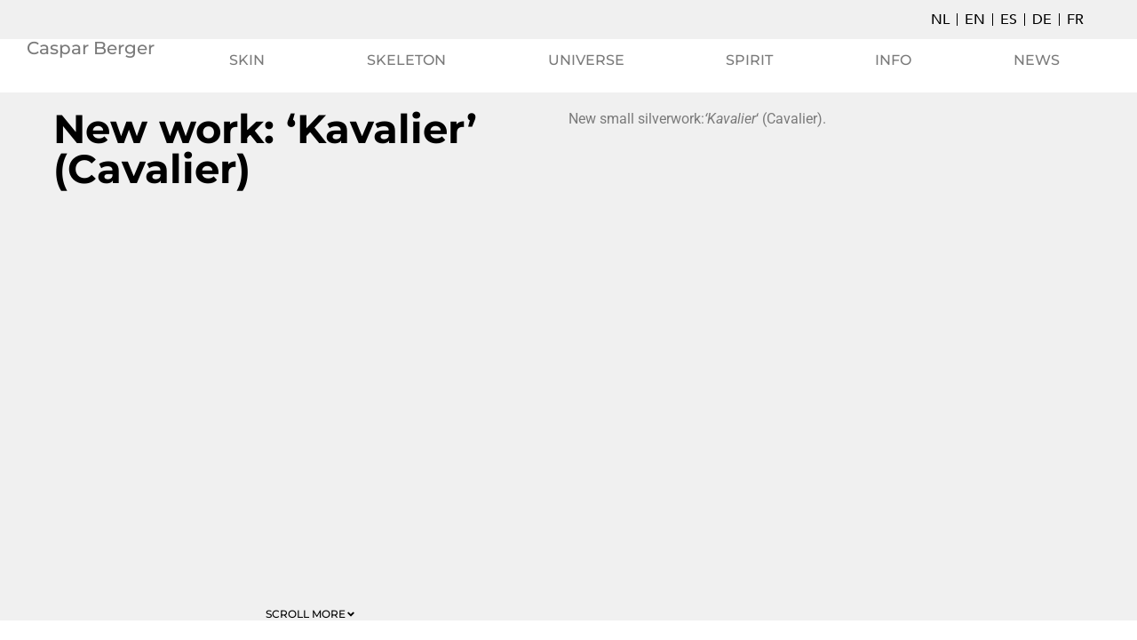

--- FILE ---
content_type: text/html; charset=UTF-8
request_url: https://casparberger.com/en/geen-onderdeel-van-een-categorie/new-work-kavalier-cavalier/
body_size: 13871
content:
<!doctype html>
<html lang="en-US" prefix="og: https://ogp.me/ns#">
<head>
	<meta name="google-site-verification" content="V803uRpTctc54Gh4ku-tuZUm4_PXc-gqczRO3TbRKAQ" />
	<meta charset="UTF-8">
	<meta name="viewport" content="width=device-width, initial-scale=1">
	<link rel="profile" href="https://gmpg.org/xfn/11">
	<link rel="alternate" hreflang="en" href="https://casparberger.com/en/geen-onderdeel-van-een-categorie/new-work-kavalier-cavalier/" />

<!-- Search Engine Optimization by Rank Math - https://rankmath.com/ -->
<title>New work: &#039;Kavalier&#039; (Cavalier) - Caspar Berger</title>
<meta name="description" content="New small silverwork:&#039;Kavalier&#039; (Cavalier)."/>
<meta name="robots" content="follow, index, max-snippet:-1, max-video-preview:-1, max-image-preview:large"/>
<link rel="canonical" href="https://casparberger.com/en/geen-onderdeel-van-een-categorie/new-work-kavalier-cavalier/" />
<meta property="og:locale" content="en_US" />
<meta property="og:type" content="article" />
<meta property="og:title" content="New work: &#039;Kavalier&#039; (Cavalier) - Caspar Berger" />
<meta property="og:description" content="New small silverwork:&#039;Kavalier&#039; (Cavalier)." />
<meta property="og:url" content="https://casparberger.com/en/geen-onderdeel-van-een-categorie/new-work-kavalier-cavalier/" />
<meta property="og:site_name" content="Caspar Berger" />
<meta property="article:section" content="Geen onderdeel van een categorie" />
<meta property="og:updated_time" content="2024-03-08T19:08:46+01:00" />
<meta property="article:published_time" content="2011-12-21T18:37:37+01:00" />
<meta property="article:modified_time" content="2024-03-08T19:08:46+01:00" />
<meta name="twitter:card" content="summary_large_image" />
<meta name="twitter:title" content="New work: &#039;Kavalier&#039; (Cavalier) - Caspar Berger" />
<meta name="twitter:description" content="New small silverwork:&#039;Kavalier&#039; (Cavalier)." />
<meta name="twitter:label1" content="Written by" />
<meta name="twitter:data1" content="Annick" />
<meta name="twitter:label2" content="Time to read" />
<meta name="twitter:data2" content="Less than a minute" />
<script type="application/ld+json" class="rank-math-schema">{"@context":"https://schema.org","@graph":[{"@type":["Person","Organization"],"@id":"https://casparberger.com/en/#person/","name":"Caspar Berger"},{"@type":"WebSite","@id":"https://casparberger.com/en/#website/","url":"https://casparberger.com/en/","name":"Caspar Berger","publisher":{"@id":"https://casparberger.com/en/#person/"},"inLanguage":"en-US"},{"@type":"BreadcrumbList","@id":"https://casparberger.com/en/geen-onderdeel-van-een-categorie/new-work-kavalier-cavalier/#breadcrumb","itemListElement":[{"@type":"ListItem","position":"1","item":{"@id":"https://casparberger.com/en/","name":"Home"}},{"@type":"ListItem","position":"2","item":{"@id":"https://casparberger.com/en/geen-onderdeel-van-een-categorie/new-work-kavalier-cavalier/","name":"New work: &#8216;Kavalier&#8217; (Cavalier)"}}]},{"@type":"WebPage","@id":"https://casparberger.com/en/geen-onderdeel-van-een-categorie/new-work-kavalier-cavalier/#webpage","url":"https://casparberger.com/en/geen-onderdeel-van-een-categorie/new-work-kavalier-cavalier/","name":"New work: &#039;Kavalier&#039; (Cavalier) - Caspar Berger","datePublished":"2011-12-21T18:37:37+01:00","dateModified":"2024-03-08T19:08:46+01:00","isPartOf":{"@id":"https://casparberger.com/en/#website/"},"inLanguage":"en-US","breadcrumb":{"@id":"https://casparberger.com/en/geen-onderdeel-van-een-categorie/new-work-kavalier-cavalier/#breadcrumb"}},{"@type":"Person","@id":"https://casparberger.com/en/author/annick/","name":"Annick","url":"https://casparberger.com/en/author/annick/","image":{"@type":"ImageObject","@id":"https://secure.gravatar.com/avatar/bd0f7c9760354358bce7f609a80a063e?s=96&amp;d=mm&amp;r=g","url":"https://secure.gravatar.com/avatar/bd0f7c9760354358bce7f609a80a063e?s=96&amp;d=mm&amp;r=g","caption":"Annick","inLanguage":"en-US"}},{"@type":"BlogPosting","headline":"New work: &#039;Kavalier&#039; (Cavalier) - Caspar Berger","datePublished":"2011-12-21T18:37:37+01:00","dateModified":"2024-03-08T19:08:46+01:00","author":{"@id":"https://casparberger.com/en/author/annick/","name":"Annick"},"publisher":{"@id":"https://casparberger.com/en/#person/"},"description":"New small silverwork:&#039;Kavalier&#039; (Cavalier).","name":"New work: &#039;Kavalier&#039; (Cavalier) - Caspar Berger","@id":"https://casparberger.com/en/geen-onderdeel-van-een-categorie/new-work-kavalier-cavalier/#richSnippet","isPartOf":{"@id":"https://casparberger.com/en/geen-onderdeel-van-een-categorie/new-work-kavalier-cavalier/#webpage"},"inLanguage":"en-US","mainEntityOfPage":{"@id":"https://casparberger.com/en/geen-onderdeel-van-een-categorie/new-work-kavalier-cavalier/#webpage"}}]}</script>
<!-- /Rank Math WordPress SEO plugin -->

<link rel="alternate" type="application/rss+xml" title="Caspar Berger &raquo; Feed" href="https://casparberger.com/en/feed/" />
<link rel="alternate" type="application/rss+xml" title="Caspar Berger &raquo; Comments Feed" href="https://casparberger.com/en/comments/feed/" />
<link rel="alternate" type="application/rss+xml" title="Caspar Berger &raquo; New work: &#8216;Kavalier&#8217; (Cavalier) Comments Feed" href="https://casparberger.com/en/geen-onderdeel-van-een-categorie/new-work-kavalier-cavalier/feed/" />
<script>
window._wpemojiSettings = {"baseUrl":"https:\/\/s.w.org\/images\/core\/emoji\/15.0.3\/72x72\/","ext":".png","svgUrl":"https:\/\/s.w.org\/images\/core\/emoji\/15.0.3\/svg\/","svgExt":".svg","source":{"concatemoji":"https:\/\/casparberger.com\/wp-includes\/js\/wp-emoji-release.min.js?ver=6.5.7"}};
/*! This file is auto-generated */
!function(i,n){var o,s,e;function c(e){try{var t={supportTests:e,timestamp:(new Date).valueOf()};sessionStorage.setItem(o,JSON.stringify(t))}catch(e){}}function p(e,t,n){e.clearRect(0,0,e.canvas.width,e.canvas.height),e.fillText(t,0,0);var t=new Uint32Array(e.getImageData(0,0,e.canvas.width,e.canvas.height).data),r=(e.clearRect(0,0,e.canvas.width,e.canvas.height),e.fillText(n,0,0),new Uint32Array(e.getImageData(0,0,e.canvas.width,e.canvas.height).data));return t.every(function(e,t){return e===r[t]})}function u(e,t,n){switch(t){case"flag":return n(e,"\ud83c\udff3\ufe0f\u200d\u26a7\ufe0f","\ud83c\udff3\ufe0f\u200b\u26a7\ufe0f")?!1:!n(e,"\ud83c\uddfa\ud83c\uddf3","\ud83c\uddfa\u200b\ud83c\uddf3")&&!n(e,"\ud83c\udff4\udb40\udc67\udb40\udc62\udb40\udc65\udb40\udc6e\udb40\udc67\udb40\udc7f","\ud83c\udff4\u200b\udb40\udc67\u200b\udb40\udc62\u200b\udb40\udc65\u200b\udb40\udc6e\u200b\udb40\udc67\u200b\udb40\udc7f");case"emoji":return!n(e,"\ud83d\udc26\u200d\u2b1b","\ud83d\udc26\u200b\u2b1b")}return!1}function f(e,t,n){var r="undefined"!=typeof WorkerGlobalScope&&self instanceof WorkerGlobalScope?new OffscreenCanvas(300,150):i.createElement("canvas"),a=r.getContext("2d",{willReadFrequently:!0}),o=(a.textBaseline="top",a.font="600 32px Arial",{});return e.forEach(function(e){o[e]=t(a,e,n)}),o}function t(e){var t=i.createElement("script");t.src=e,t.defer=!0,i.head.appendChild(t)}"undefined"!=typeof Promise&&(o="wpEmojiSettingsSupports",s=["flag","emoji"],n.supports={everything:!0,everythingExceptFlag:!0},e=new Promise(function(e){i.addEventListener("DOMContentLoaded",e,{once:!0})}),new Promise(function(t){var n=function(){try{var e=JSON.parse(sessionStorage.getItem(o));if("object"==typeof e&&"number"==typeof e.timestamp&&(new Date).valueOf()<e.timestamp+604800&&"object"==typeof e.supportTests)return e.supportTests}catch(e){}return null}();if(!n){if("undefined"!=typeof Worker&&"undefined"!=typeof OffscreenCanvas&&"undefined"!=typeof URL&&URL.createObjectURL&&"undefined"!=typeof Blob)try{var e="postMessage("+f.toString()+"("+[JSON.stringify(s),u.toString(),p.toString()].join(",")+"));",r=new Blob([e],{type:"text/javascript"}),a=new Worker(URL.createObjectURL(r),{name:"wpTestEmojiSupports"});return void(a.onmessage=function(e){c(n=e.data),a.terminate(),t(n)})}catch(e){}c(n=f(s,u,p))}t(n)}).then(function(e){for(var t in e)n.supports[t]=e[t],n.supports.everything=n.supports.everything&&n.supports[t],"flag"!==t&&(n.supports.everythingExceptFlag=n.supports.everythingExceptFlag&&n.supports[t]);n.supports.everythingExceptFlag=n.supports.everythingExceptFlag&&!n.supports.flag,n.DOMReady=!1,n.readyCallback=function(){n.DOMReady=!0}}).then(function(){return e}).then(function(){var e;n.supports.everything||(n.readyCallback(),(e=n.source||{}).concatemoji?t(e.concatemoji):e.wpemoji&&e.twemoji&&(t(e.twemoji),t(e.wpemoji)))}))}((window,document),window._wpemojiSettings);
</script>

<style id='wp-emoji-styles-inline-css'>

	img.wp-smiley, img.emoji {
		display: inline !important;
		border: none !important;
		box-shadow: none !important;
		height: 1em !important;
		width: 1em !important;
		margin: 0 0.07em !important;
		vertical-align: -0.1em !important;
		background: none !important;
		padding: 0 !important;
	}
</style>
<link rel='stylesheet' id='wp-block-library-css' href='https://casparberger.com/wp-includes/css/dist/block-library/style.min.css?ver=6.5.7' media='all' />
<style id='classic-theme-styles-inline-css'>
/*! This file is auto-generated */
.wp-block-button__link{color:#fff;background-color:#32373c;border-radius:9999px;box-shadow:none;text-decoration:none;padding:calc(.667em + 2px) calc(1.333em + 2px);font-size:1.125em}.wp-block-file__button{background:#32373c;color:#fff;text-decoration:none}
</style>
<style id='global-styles-inline-css'>
body{--wp--preset--color--black: #000000;--wp--preset--color--cyan-bluish-gray: #abb8c3;--wp--preset--color--white: #ffffff;--wp--preset--color--pale-pink: #f78da7;--wp--preset--color--vivid-red: #cf2e2e;--wp--preset--color--luminous-vivid-orange: #ff6900;--wp--preset--color--luminous-vivid-amber: #fcb900;--wp--preset--color--light-green-cyan: #7bdcb5;--wp--preset--color--vivid-green-cyan: #00d084;--wp--preset--color--pale-cyan-blue: #8ed1fc;--wp--preset--color--vivid-cyan-blue: #0693e3;--wp--preset--color--vivid-purple: #9b51e0;--wp--preset--gradient--vivid-cyan-blue-to-vivid-purple: linear-gradient(135deg,rgba(6,147,227,1) 0%,rgb(155,81,224) 100%);--wp--preset--gradient--light-green-cyan-to-vivid-green-cyan: linear-gradient(135deg,rgb(122,220,180) 0%,rgb(0,208,130) 100%);--wp--preset--gradient--luminous-vivid-amber-to-luminous-vivid-orange: linear-gradient(135deg,rgba(252,185,0,1) 0%,rgba(255,105,0,1) 100%);--wp--preset--gradient--luminous-vivid-orange-to-vivid-red: linear-gradient(135deg,rgba(255,105,0,1) 0%,rgb(207,46,46) 100%);--wp--preset--gradient--very-light-gray-to-cyan-bluish-gray: linear-gradient(135deg,rgb(238,238,238) 0%,rgb(169,184,195) 100%);--wp--preset--gradient--cool-to-warm-spectrum: linear-gradient(135deg,rgb(74,234,220) 0%,rgb(151,120,209) 20%,rgb(207,42,186) 40%,rgb(238,44,130) 60%,rgb(251,105,98) 80%,rgb(254,248,76) 100%);--wp--preset--gradient--blush-light-purple: linear-gradient(135deg,rgb(255,206,236) 0%,rgb(152,150,240) 100%);--wp--preset--gradient--blush-bordeaux: linear-gradient(135deg,rgb(254,205,165) 0%,rgb(254,45,45) 50%,rgb(107,0,62) 100%);--wp--preset--gradient--luminous-dusk: linear-gradient(135deg,rgb(255,203,112) 0%,rgb(199,81,192) 50%,rgb(65,88,208) 100%);--wp--preset--gradient--pale-ocean: linear-gradient(135deg,rgb(255,245,203) 0%,rgb(182,227,212) 50%,rgb(51,167,181) 100%);--wp--preset--gradient--electric-grass: linear-gradient(135deg,rgb(202,248,128) 0%,rgb(113,206,126) 100%);--wp--preset--gradient--midnight: linear-gradient(135deg,rgb(2,3,129) 0%,rgb(40,116,252) 100%);--wp--preset--font-size--small: 13px;--wp--preset--font-size--medium: 20px;--wp--preset--font-size--large: 36px;--wp--preset--font-size--x-large: 42px;--wp--preset--spacing--20: 0.44rem;--wp--preset--spacing--30: 0.67rem;--wp--preset--spacing--40: 1rem;--wp--preset--spacing--50: 1.5rem;--wp--preset--spacing--60: 2.25rem;--wp--preset--spacing--70: 3.38rem;--wp--preset--spacing--80: 5.06rem;--wp--preset--shadow--natural: 6px 6px 9px rgba(0, 0, 0, 0.2);--wp--preset--shadow--deep: 12px 12px 50px rgba(0, 0, 0, 0.4);--wp--preset--shadow--sharp: 6px 6px 0px rgba(0, 0, 0, 0.2);--wp--preset--shadow--outlined: 6px 6px 0px -3px rgba(255, 255, 255, 1), 6px 6px rgba(0, 0, 0, 1);--wp--preset--shadow--crisp: 6px 6px 0px rgba(0, 0, 0, 1);}:where(.is-layout-flex){gap: 0.5em;}:where(.is-layout-grid){gap: 0.5em;}body .is-layout-flex{display: flex;}body .is-layout-flex{flex-wrap: wrap;align-items: center;}body .is-layout-flex > *{margin: 0;}body .is-layout-grid{display: grid;}body .is-layout-grid > *{margin: 0;}:where(.wp-block-columns.is-layout-flex){gap: 2em;}:where(.wp-block-columns.is-layout-grid){gap: 2em;}:where(.wp-block-post-template.is-layout-flex){gap: 1.25em;}:where(.wp-block-post-template.is-layout-grid){gap: 1.25em;}.has-black-color{color: var(--wp--preset--color--black) !important;}.has-cyan-bluish-gray-color{color: var(--wp--preset--color--cyan-bluish-gray) !important;}.has-white-color{color: var(--wp--preset--color--white) !important;}.has-pale-pink-color{color: var(--wp--preset--color--pale-pink) !important;}.has-vivid-red-color{color: var(--wp--preset--color--vivid-red) !important;}.has-luminous-vivid-orange-color{color: var(--wp--preset--color--luminous-vivid-orange) !important;}.has-luminous-vivid-amber-color{color: var(--wp--preset--color--luminous-vivid-amber) !important;}.has-light-green-cyan-color{color: var(--wp--preset--color--light-green-cyan) !important;}.has-vivid-green-cyan-color{color: var(--wp--preset--color--vivid-green-cyan) !important;}.has-pale-cyan-blue-color{color: var(--wp--preset--color--pale-cyan-blue) !important;}.has-vivid-cyan-blue-color{color: var(--wp--preset--color--vivid-cyan-blue) !important;}.has-vivid-purple-color{color: var(--wp--preset--color--vivid-purple) !important;}.has-black-background-color{background-color: var(--wp--preset--color--black) !important;}.has-cyan-bluish-gray-background-color{background-color: var(--wp--preset--color--cyan-bluish-gray) !important;}.has-white-background-color{background-color: var(--wp--preset--color--white) !important;}.has-pale-pink-background-color{background-color: var(--wp--preset--color--pale-pink) !important;}.has-vivid-red-background-color{background-color: var(--wp--preset--color--vivid-red) !important;}.has-luminous-vivid-orange-background-color{background-color: var(--wp--preset--color--luminous-vivid-orange) !important;}.has-luminous-vivid-amber-background-color{background-color: var(--wp--preset--color--luminous-vivid-amber) !important;}.has-light-green-cyan-background-color{background-color: var(--wp--preset--color--light-green-cyan) !important;}.has-vivid-green-cyan-background-color{background-color: var(--wp--preset--color--vivid-green-cyan) !important;}.has-pale-cyan-blue-background-color{background-color: var(--wp--preset--color--pale-cyan-blue) !important;}.has-vivid-cyan-blue-background-color{background-color: var(--wp--preset--color--vivid-cyan-blue) !important;}.has-vivid-purple-background-color{background-color: var(--wp--preset--color--vivid-purple) !important;}.has-black-border-color{border-color: var(--wp--preset--color--black) !important;}.has-cyan-bluish-gray-border-color{border-color: var(--wp--preset--color--cyan-bluish-gray) !important;}.has-white-border-color{border-color: var(--wp--preset--color--white) !important;}.has-pale-pink-border-color{border-color: var(--wp--preset--color--pale-pink) !important;}.has-vivid-red-border-color{border-color: var(--wp--preset--color--vivid-red) !important;}.has-luminous-vivid-orange-border-color{border-color: var(--wp--preset--color--luminous-vivid-orange) !important;}.has-luminous-vivid-amber-border-color{border-color: var(--wp--preset--color--luminous-vivid-amber) !important;}.has-light-green-cyan-border-color{border-color: var(--wp--preset--color--light-green-cyan) !important;}.has-vivid-green-cyan-border-color{border-color: var(--wp--preset--color--vivid-green-cyan) !important;}.has-pale-cyan-blue-border-color{border-color: var(--wp--preset--color--pale-cyan-blue) !important;}.has-vivid-cyan-blue-border-color{border-color: var(--wp--preset--color--vivid-cyan-blue) !important;}.has-vivid-purple-border-color{border-color: var(--wp--preset--color--vivid-purple) !important;}.has-vivid-cyan-blue-to-vivid-purple-gradient-background{background: var(--wp--preset--gradient--vivid-cyan-blue-to-vivid-purple) !important;}.has-light-green-cyan-to-vivid-green-cyan-gradient-background{background: var(--wp--preset--gradient--light-green-cyan-to-vivid-green-cyan) !important;}.has-luminous-vivid-amber-to-luminous-vivid-orange-gradient-background{background: var(--wp--preset--gradient--luminous-vivid-amber-to-luminous-vivid-orange) !important;}.has-luminous-vivid-orange-to-vivid-red-gradient-background{background: var(--wp--preset--gradient--luminous-vivid-orange-to-vivid-red) !important;}.has-very-light-gray-to-cyan-bluish-gray-gradient-background{background: var(--wp--preset--gradient--very-light-gray-to-cyan-bluish-gray) !important;}.has-cool-to-warm-spectrum-gradient-background{background: var(--wp--preset--gradient--cool-to-warm-spectrum) !important;}.has-blush-light-purple-gradient-background{background: var(--wp--preset--gradient--blush-light-purple) !important;}.has-blush-bordeaux-gradient-background{background: var(--wp--preset--gradient--blush-bordeaux) !important;}.has-luminous-dusk-gradient-background{background: var(--wp--preset--gradient--luminous-dusk) !important;}.has-pale-ocean-gradient-background{background: var(--wp--preset--gradient--pale-ocean) !important;}.has-electric-grass-gradient-background{background: var(--wp--preset--gradient--electric-grass) !important;}.has-midnight-gradient-background{background: var(--wp--preset--gradient--midnight) !important;}.has-small-font-size{font-size: var(--wp--preset--font-size--small) !important;}.has-medium-font-size{font-size: var(--wp--preset--font-size--medium) !important;}.has-large-font-size{font-size: var(--wp--preset--font-size--large) !important;}.has-x-large-font-size{font-size: var(--wp--preset--font-size--x-large) !important;}
.wp-block-navigation a:where(:not(.wp-element-button)){color: inherit;}
:where(.wp-block-post-template.is-layout-flex){gap: 1.25em;}:where(.wp-block-post-template.is-layout-grid){gap: 1.25em;}
:where(.wp-block-columns.is-layout-flex){gap: 2em;}:where(.wp-block-columns.is-layout-grid){gap: 2em;}
.wp-block-pullquote{font-size: 1.5em;line-height: 1.6;}
</style>
<link rel='stylesheet' id='wpml-legacy-horizontal-list-0-css' href='https://casparberger.com/wp-content/plugins/sitepress-multilingual-cms/templates/language-switchers/legacy-list-horizontal/style.min.css?ver=1' media='all' />
<link rel='stylesheet' id='hello-elementor-css' href='https://casparberger.com/wp-content/themes/hello-elementor/style.min.css?ver=3.0.1' media='all' />
<link rel='stylesheet' id='hello-elementor-theme-style-css' href='https://casparberger.com/wp-content/themes/hello-elementor/theme.min.css?ver=3.0.1' media='all' />
<link rel='stylesheet' id='hello-elementor-header-footer-css' href='https://casparberger.com/wp-content/themes/hello-elementor/header-footer.min.css?ver=3.0.1' media='all' />
<link rel='stylesheet' id='elementor-frontend-css' href='https://casparberger.com/wp-content/plugins/elementor/assets/css/frontend.min.css?ver=3.29.2' media='all' />
<link rel='stylesheet' id='elementor-post-6-css' href='https://casparberger.com/wp-content/uploads/elementor/css/post-6.css?ver=1759501816' media='all' />
<link rel='stylesheet' id='widget-icon-list-css' href='https://casparberger.com/wp-content/plugins/elementor/assets/css/widget-icon-list.min.css?ver=3.29.2' media='all' />
<link rel='stylesheet' id='widget-heading-css' href='https://casparberger.com/wp-content/plugins/elementor/assets/css/widget-heading.min.css?ver=3.29.2' media='all' />
<link rel='stylesheet' id='widget-nav-menu-css' href='https://casparberger.com/wp-content/plugins/elementor-pro/assets/css/widget-nav-menu.min.css?ver=3.29.2' media='all' />
<link rel='stylesheet' id='e-sticky-css' href='https://casparberger.com/wp-content/plugins/elementor-pro/assets/css/modules/sticky.min.css?ver=3.29.2' media='all' />
<link rel='stylesheet' id='stratum-widgets-style-css' href='https://casparberger.com/wp-content/plugins/stratum/assets/css/style.min.css?ver=1.6.2' media='all' />
<link rel='stylesheet' id='elementor-post-7449-css' href='https://casparberger.com/wp-content/uploads/elementor/css/post-7449.css?ver=1759501816' media='all' />
<link rel='stylesheet' id='elementor-post-8020-css' href='https://casparberger.com/wp-content/uploads/elementor/css/post-8020.css?ver=1759504869' media='all' />
<link rel='stylesheet' id='eael-general-css' href='https://casparberger.com/wp-content/plugins/essential-addons-for-elementor-lite/assets/front-end/css/view/general.min.css?ver=6.5.4' media='all' />
<link rel='stylesheet' id='elementor-gf-local-roboto-css' href='https://casparberger.com/wp-content/uploads/elementor/google-fonts/css/roboto.css?ver=1750445569' media='all' />
<link rel='stylesheet' id='elementor-gf-local-robotoslab-css' href='https://casparberger.com/wp-content/uploads/elementor/google-fonts/css/robotoslab.css?ver=1750446012' media='all' />
<link rel='stylesheet' id='elementor-gf-local-montserrat-css' href='https://casparberger.com/wp-content/uploads/elementor/google-fonts/css/montserrat.css?ver=1750446125' media='all' />
<script src="https://casparberger.com/wp-includes/js/jquery/jquery.min.js?ver=3.7.1" id="jquery-core-js"></script>
<script src="https://casparberger.com/wp-includes/js/jquery/jquery-migrate.min.js?ver=3.4.1" id="jquery-migrate-js"></script>
<script id="wpml-cookie-js-extra">
var wpml_cookies = {"wp-wpml_current_language":{"value":"en","expires":1,"path":"\/"}};
var wpml_cookies = {"wp-wpml_current_language":{"value":"en","expires":1,"path":"\/"}};
</script>
<script src="https://casparberger.com/wp-content/plugins/sitepress-multilingual-cms/res/js/cookies/language-cookie.js?ver=484900" id="wpml-cookie-js" defer data-wp-strategy="defer"></script>
<script id="wpml-browser-redirect-js-extra">
var wpml_browser_redirect_params = {"pageLanguage":"en","languageUrls":{"en_us":"https:\/\/casparberger.com\/en\/geen-onderdeel-van-een-categorie\/new-work-kavalier-cavalier\/","en":"https:\/\/casparberger.com\/en\/geen-onderdeel-van-een-categorie\/new-work-kavalier-cavalier\/","us":"https:\/\/casparberger.com\/en\/geen-onderdeel-van-een-categorie\/new-work-kavalier-cavalier\/"},"cookie":{"name":"_icl_visitor_lang_js","domain":"casparberger.com","path":"\/","expiration":24}};
</script>
<script src="https://casparberger.com/wp-content/plugins/sitepress-multilingual-cms/dist/js/browser-redirect/app.js?ver=484900" id="wpml-browser-redirect-js"></script>
<link rel="https://api.w.org/" href="https://casparberger.com/en/wp-json/" /><link rel="alternate" type="application/json" href="https://casparberger.com/en/wp-json/wp/v2/posts/7327" /><link rel="EditURI" type="application/rsd+xml" title="RSD" href="https://casparberger.com/xmlrpc.php?rsd" />
<meta name="generator" content="WordPress 6.5.7" />
<link rel='shortlink' href='https://casparberger.com/en/?p=7327' />
<link rel="alternate" type="application/json+oembed" href="https://casparberger.com/en/wp-json/oembed/1.0/embed?url=https%3A%2F%2Fcasparberger.com%2Fen%2Fgeen-onderdeel-van-een-categorie%2Fnew-work-kavalier-cavalier%2F" />
<link rel="alternate" type="text/xml+oembed" href="https://casparberger.com/en/wp-json/oembed/1.0/embed?url=https%3A%2F%2Fcasparberger.com%2Fen%2Fgeen-onderdeel-van-een-categorie%2Fnew-work-kavalier-cavalier%2F&#038;format=xml" />
<meta name="generator" content="WPML ver:4.8.4 stt:37,1,4,3,2;" />
<meta name="p:domain_verify" content="b770266f3ae0c2e9a4ac174f054d51c8"/>		<script type="text/javascript" async defer data-pin-color=""  data-pin-hover="true"
			src="https://casparberger.com/wp-content/plugins/pinterest-pin-it-button-on-image-hover-and-post/js/pinit.js"></script>
		<meta name="generator" content="Elementor 3.29.2; features: e_font_icon_svg, additional_custom_breakpoints, e_local_google_fonts; settings: css_print_method-external, google_font-enabled, font_display-swap">
			<style>
				.e-con.e-parent:nth-of-type(n+4):not(.e-lazyloaded):not(.e-no-lazyload),
				.e-con.e-parent:nth-of-type(n+4):not(.e-lazyloaded):not(.e-no-lazyload) * {
					background-image: none !important;
				}
				@media screen and (max-height: 1024px) {
					.e-con.e-parent:nth-of-type(n+3):not(.e-lazyloaded):not(.e-no-lazyload),
					.e-con.e-parent:nth-of-type(n+3):not(.e-lazyloaded):not(.e-no-lazyload) * {
						background-image: none !important;
					}
				}
				@media screen and (max-height: 640px) {
					.e-con.e-parent:nth-of-type(n+2):not(.e-lazyloaded):not(.e-no-lazyload),
					.e-con.e-parent:nth-of-type(n+2):not(.e-lazyloaded):not(.e-no-lazyload) * {
						background-image: none !important;
					}
				}
			</style>
			<link rel="icon" href="https://casparberger.com/wp-content/uploads/2025/02/cropped-CB-Logo-favicon-32x32.png" sizes="32x32" />
<link rel="icon" href="https://casparberger.com/wp-content/uploads/2025/02/cropped-CB-Logo-favicon-192x192.png" sizes="192x192" />
<link rel="apple-touch-icon" href="https://casparberger.com/wp-content/uploads/2025/02/cropped-CB-Logo-favicon-180x180.png" />
<meta name="msapplication-TileImage" content="https://casparberger.com/wp-content/uploads/2025/02/cropped-CB-Logo-favicon-270x270.png" />
		<style id="wp-custom-css">
			/* hides default footer */

#site-footer {
	display: none;
}


/* Image Overflow Hidden */
.scrollra {
    height:100vh;
    overflow-y: scroll;
    overflow-x: hidden;
	 -ms-overflow-style: none; 
   scrollbar-width: none;
}



/* ScrollBar Design */
.scrollra::-webkit-scrollbar {
    width: 0px;
    background: #fff;
}

.scrollra::-webkit-scrollbar-thumb {
    border-radius: 0px;
    background: #fff;
}





		</style>
		</head>
<body class="post-template-default single single-post postid-7327 single-format-standard elementor-default elementor-kit-6 elementor-page-8020">


<a class="skip-link screen-reader-text" href="#content">Skip to content</a>

		<div data-elementor-type="header" data-elementor-id="7449" class="elementor elementor-7449 elementor-1075 elementor-location-header" data-elementor-post-type="elementor_library">
			<div class="elementor-element elementor-element-73af16f e-con-full e-flex e-con e-parent" data-id="73af16f" data-element_type="container" data-settings="{&quot;background_background&quot;:&quot;classic&quot;}">
		<div class="elementor-element elementor-element-bd2526c e-flex e-con-boxed e-con e-child" data-id="bd2526c" data-element_type="container">
					<div class="e-con-inner">
				<div class="elementor-element elementor-element-07c1999 elementor-icon-list--layout-inline elementor-list-item-link-full_width elementor-widget elementor-widget-icon-list" data-id="07c1999" data-element_type="widget" data-widget_type="icon-list.default">
				<div class="elementor-widget-container">
							<ul class="elementor-icon-list-items elementor-inline-items">
							<li class="elementor-icon-list-item elementor-inline-item">
											<a href="/">

											<span class="elementor-icon-list-text">NL</span>
											</a>
									</li>
								<li class="elementor-icon-list-item elementor-inline-item">
											<a href="/en/">

											<span class="elementor-icon-list-text">EN</span>
											</a>
									</li>
								<li class="elementor-icon-list-item elementor-inline-item">
											<a href="/es/">

											<span class="elementor-icon-list-text">ES</span>
											</a>
									</li>
								<li class="elementor-icon-list-item elementor-inline-item">
											<a href="/de/">

											<span class="elementor-icon-list-text">DE</span>
											</a>
									</li>
								<li class="elementor-icon-list-item elementor-inline-item">
											<a href="/fr/">

											<span class="elementor-icon-list-text">FR</span>
											</a>
									</li>
						</ul>
						</div>
				</div>
					</div>
				</div>
		<div class="elementor-element elementor-element-9fbd364 e-con-full e-flex e-con e-child" data-id="9fbd364" data-element_type="container" data-settings="{&quot;background_background&quot;:&quot;classic&quot;,&quot;sticky&quot;:&quot;top&quot;,&quot;sticky_on&quot;:[&quot;desktop&quot;],&quot;sticky_offset&quot;:0,&quot;sticky_effects_offset&quot;:0,&quot;sticky_anchor_link_offset&quot;:0}">
				<div class="elementor-element elementor-element-7b4fefc elementor-widget__width-initial elementor-widget elementor-widget-heading" data-id="7b4fefc" data-element_type="widget" data-widget_type="heading.default">
				<div class="elementor-widget-container">
					<h2 class="elementor-heading-title elementor-size-default"><a href="https://casparberger.com/en/">Caspar Berger</a></h2>				</div>
				</div>
				<div class="elementor-element elementor-element-b62974a elementor-nav-menu__align-justify elementor-nav-menu--stretch elementor-widget__width-initial elementor-nav-menu--dropdown-tablet elementor-nav-menu__text-align-aside elementor-nav-menu--toggle elementor-nav-menu--burger elementor-widget elementor-widget-nav-menu" data-id="b62974a" data-element_type="widget" data-settings="{&quot;full_width&quot;:&quot;stretch&quot;,&quot;layout&quot;:&quot;horizontal&quot;,&quot;submenu_icon&quot;:{&quot;value&quot;:&quot;&lt;svg class=\&quot;e-font-icon-svg e-fas-caret-down\&quot; viewBox=\&quot;0 0 320 512\&quot; xmlns=\&quot;http:\/\/www.w3.org\/2000\/svg\&quot;&gt;&lt;path d=\&quot;M31.3 192h257.3c17.8 0 26.7 21.5 14.1 34.1L174.1 354.8c-7.8 7.8-20.5 7.8-28.3 0L17.2 226.1C4.6 213.5 13.5 192 31.3 192z\&quot;&gt;&lt;\/path&gt;&lt;\/svg&gt;&quot;,&quot;library&quot;:&quot;fa-solid&quot;},&quot;toggle&quot;:&quot;burger&quot;}" data-widget_type="nav-menu.default">
				<div class="elementor-widget-container">
								<nav aria-label="Menu" class="elementor-nav-menu--main elementor-nav-menu__container elementor-nav-menu--layout-horizontal e--pointer-text e--animation-grow">
				<ul id="menu-1-b62974a" class="elementor-nav-menu"><li class="menu-item menu-item-type-taxonomy menu-item-object-category menu-item-10754"><a href="https://casparberger.com/en/category/skin-en/" class="elementor-item">SKIN</a></li>
<li class="menu-item menu-item-type-taxonomy menu-item-object-category menu-item-10755"><a href="https://casparberger.com/en/category/skin-en/" class="elementor-item">SKIN</a></li>
<li class="menu-item menu-item-type-taxonomy menu-item-object-category menu-item-7834"><a href="https://casparberger.com/en/category/skeleton-en/" class="elementor-item">SKELETON</a></li>
<li class="menu-item menu-item-type-taxonomy menu-item-object-category menu-item-7835"><a href="https://casparberger.com/en/category/universe-en/" class="elementor-item">UNIVERSE</a></li>
<li class="menu-item menu-item-type-taxonomy menu-item-object-category menu-item-7836"><a href="https://casparberger.com/en/category/spirit-en/" class="elementor-item">SPIRIT</a></li>
<li class="menu-item menu-item-type-custom menu-item-object-custom menu-item-7837"><a href="/en/info/" class="elementor-item">INFO</a></li>
<li class="menu-item menu-item-type-custom menu-item-object-custom menu-item-7838"><a href="/en/nieuws/" class="elementor-item">NEWS</a></li>
</ul>			</nav>
					<div class="elementor-menu-toggle" role="button" tabindex="0" aria-label="Menu Toggle" aria-expanded="false">
			<svg aria-hidden="true" role="presentation" class="elementor-menu-toggle__icon--open e-font-icon-svg e-eicon-menu-bar" viewBox="0 0 1000 1000" xmlns="http://www.w3.org/2000/svg"><path d="M104 333H896C929 333 958 304 958 271S929 208 896 208H104C71 208 42 237 42 271S71 333 104 333ZM104 583H896C929 583 958 554 958 521S929 458 896 458H104C71 458 42 487 42 521S71 583 104 583ZM104 833H896C929 833 958 804 958 771S929 708 896 708H104C71 708 42 737 42 771S71 833 104 833Z"></path></svg><svg aria-hidden="true" role="presentation" class="elementor-menu-toggle__icon--close e-font-icon-svg e-eicon-close" viewBox="0 0 1000 1000" xmlns="http://www.w3.org/2000/svg"><path d="M742 167L500 408 258 167C246 154 233 150 217 150 196 150 179 158 167 167 154 179 150 196 150 212 150 229 154 242 171 254L408 500 167 742C138 771 138 800 167 829 196 858 225 858 254 829L496 587 738 829C750 842 767 846 783 846 800 846 817 842 829 829 842 817 846 804 846 783 846 767 842 750 829 737L588 500 833 258C863 229 863 200 833 171 804 137 775 137 742 167Z"></path></svg>		</div>
					<nav class="elementor-nav-menu--dropdown elementor-nav-menu__container" aria-hidden="true">
				<ul id="menu-2-b62974a" class="elementor-nav-menu"><li class="menu-item menu-item-type-taxonomy menu-item-object-category menu-item-10754"><a href="https://casparberger.com/en/category/skin-en/" class="elementor-item" tabindex="-1">SKIN</a></li>
<li class="menu-item menu-item-type-taxonomy menu-item-object-category menu-item-10755"><a href="https://casparberger.com/en/category/skin-en/" class="elementor-item" tabindex="-1">SKIN</a></li>
<li class="menu-item menu-item-type-taxonomy menu-item-object-category menu-item-7834"><a href="https://casparberger.com/en/category/skeleton-en/" class="elementor-item" tabindex="-1">SKELETON</a></li>
<li class="menu-item menu-item-type-taxonomy menu-item-object-category menu-item-7835"><a href="https://casparberger.com/en/category/universe-en/" class="elementor-item" tabindex="-1">UNIVERSE</a></li>
<li class="menu-item menu-item-type-taxonomy menu-item-object-category menu-item-7836"><a href="https://casparberger.com/en/category/spirit-en/" class="elementor-item" tabindex="-1">SPIRIT</a></li>
<li class="menu-item menu-item-type-custom menu-item-object-custom menu-item-7837"><a href="/en/info/" class="elementor-item" tabindex="-1">INFO</a></li>
<li class="menu-item menu-item-type-custom menu-item-object-custom menu-item-7838"><a href="/en/nieuws/" class="elementor-item" tabindex="-1">NEWS</a></li>
</ul>			</nav>
						</div>
				</div>
				</div>
				</div>
				</div>
				<div data-elementor-type="single-post" data-elementor-id="8020" class="elementor elementor-8020 elementor-location-single post-7327 post type-post status-publish format-standard hentry category-geen-onderdeel-van-een-categorie" data-elementor-post-type="elementor_library">
			<div class="elementor-element elementor-element-7edeec6 e-flex e-con-boxed e-con e-parent" data-id="7edeec6" data-element_type="container" data-settings="{&quot;background_background&quot;:&quot;classic&quot;}">
					<div class="e-con-inner">
		<div class="elementor-element elementor-element-793789b5 e-con-full e-flex e-con e-child" data-id="793789b5" data-element_type="container">
				<div class="elementor-element elementor-element-29c16837 elementor-widget elementor-widget-heading" data-id="29c16837" data-element_type="widget" data-widget_type="heading.default">
				<div class="elementor-widget-container">
					<h2 class="elementor-heading-title elementor-size-default">New work: &#8216;Kavalier&#8217; (Cavalier)</h2>				</div>
				</div>
		<div class="elementor-element elementor-element-5d00596f scrollra1 e-flex e-con-boxed e-con e-child" data-id="5d00596f" data-element_type="container">
					<div class="e-con-inner">
		<div class="elementor-element elementor-element-3ae868b0 e-con-full scroll_more_viewport e-flex e-con e-child" data-id="3ae868b0" data-element_type="container">
				</div>
					</div>
				</div>
				<div class="elementor-element elementor-element-5e191d17 elementor-align-center elementor-widget elementor-widget-button" data-id="5e191d17" data-element_type="widget" id="scroll_more" data-widget_type="button.default">
				<div class="elementor-widget-container">
									<div class="elementor-button-wrapper">
					<a class="elementor-button elementor-button-link elementor-size-xs" href="#down">
						<span class="elementor-button-content-wrapper">
						<span class="elementor-button-icon">
				<svg aria-hidden="true" class="e-font-icon-svg e-fas-angle-down" viewBox="0 0 320 512" xmlns="http://www.w3.org/2000/svg"><path d="M143 352.3L7 216.3c-9.4-9.4-9.4-24.6 0-33.9l22.6-22.6c9.4-9.4 24.6-9.4 33.9 0l96.4 96.4 96.4-96.4c9.4-9.4 24.6-9.4 33.9 0l22.6 22.6c9.4 9.4 9.4 24.6 0 33.9l-136 136c-9.2 9.4-24.4 9.4-33.8 0z"></path></svg>			</span>
									<span class="elementor-button-text">Scroll more</span>
					</span>
					</a>
				</div>
								</div>
				</div>
				</div>
		<div class="elementor-element elementor-element-b709376 e-con-full scrollra1 scroll-section-rion e-flex e-con e-child" data-id="b709376" data-element_type="container" data-settings="{&quot;sticky&quot;:&quot;top&quot;,&quot;sticky_on&quot;:[&quot;desktop&quot;],&quot;sticky_offset&quot;:100,&quot;sticky_effects_offset&quot;:0,&quot;sticky_anchor_link_offset&quot;:0}">
				<div class="elementor-element elementor-element-6792173 elementor-widget elementor-widget-theme-post-content" data-id="6792173" data-element_type="widget" data-widget_type="theme-post-content.default">
				<div class="elementor-widget-container">
					<p>New small silverwork:<em>&#8216;Kavalier</em>&#8216; (Cavalier).</p>
				</div>
				</div>
				</div>
					</div>
				</div>
				</div>
		<footer id="site-footer" class="site-footer dynamic-footer footer-has-copyright">
	<div class="footer-inner">
		<div class="site-branding show-logo">
					</div>

		
					<div class="copyright show">
				<p>All rights reserved</p>
			</div>
			</div>
</footer>

			<script>
				const lazyloadRunObserver = () => {
					const lazyloadBackgrounds = document.querySelectorAll( `.e-con.e-parent:not(.e-lazyloaded)` );
					const lazyloadBackgroundObserver = new IntersectionObserver( ( entries ) => {
						entries.forEach( ( entry ) => {
							if ( entry.isIntersecting ) {
								let lazyloadBackground = entry.target;
								if( lazyloadBackground ) {
									lazyloadBackground.classList.add( 'e-lazyloaded' );
								}
								lazyloadBackgroundObserver.unobserve( entry.target );
							}
						});
					}, { rootMargin: '200px 0px 200px 0px' } );
					lazyloadBackgrounds.forEach( ( lazyloadBackground ) => {
						lazyloadBackgroundObserver.observe( lazyloadBackground );
					} );
				};
				const events = [
					'DOMContentLoaded',
					'elementor/lazyload/observe',
				];
				events.forEach( ( event ) => {
					document.addEventListener( event, lazyloadRunObserver );
				} );
			</script>
			<script src="https://casparberger.com/wp-content/plugins/stratum/assets/js/editor-panel.min.js?ver=1.6.2" id="stratum-editor-panel-js-js"></script>
<script src="https://casparberger.com/wp-content/plugins/pinterest-pin-it-button-on-image-hover-and-post/js/main.js?ver=6.5.7" id="wl-pin-main-js"></script>
<script id="wl-pin-main-js-after">
jQuery(document).ready(function(){jQuery(".is-cropped img").each(function(){jQuery(this).attr("style", "min-height: 120px;min-width: 100px;");});jQuery(".avatar").attr("style", "min-width: unset; min-height: unset;");});
</script>
<script src="https://casparberger.com/wp-content/themes/hello-elementor/assets/js/hello-frontend.min.js?ver=3.0.1" id="hello-theme-frontend-js"></script>
<script src="https://casparberger.com/wp-content/plugins/elementor/assets/js/webpack.runtime.min.js?ver=3.29.2" id="elementor-webpack-runtime-js"></script>
<script src="https://casparberger.com/wp-content/plugins/elementor/assets/js/frontend-modules.min.js?ver=3.29.2" id="elementor-frontend-modules-js"></script>
<script src="https://casparberger.com/wp-includes/js/jquery/ui/core.min.js?ver=1.13.2" id="jquery-ui-core-js"></script>
<script id="elementor-frontend-js-extra">
var EAELImageMaskingConfig = {"svg_dir_url":"https:\/\/casparberger.com\/wp-content\/plugins\/essential-addons-for-elementor-lite\/assets\/front-end\/img\/image-masking\/svg-shapes\/"};
</script>
<script id="elementor-frontend-js-before">
var elementorFrontendConfig = {"environmentMode":{"edit":false,"wpPreview":false,"isScriptDebug":false},"i18n":{"shareOnFacebook":"Share on Facebook","shareOnTwitter":"Share on Twitter","pinIt":"Pin it","download":"Download","downloadImage":"Download image","fullscreen":"Fullscreen","zoom":"Zoom","share":"Share","playVideo":"Play Video","previous":"Previous","next":"Next","close":"Close","a11yCarouselPrevSlideMessage":"Previous slide","a11yCarouselNextSlideMessage":"Next slide","a11yCarouselFirstSlideMessage":"This is the first slide","a11yCarouselLastSlideMessage":"This is the last slide","a11yCarouselPaginationBulletMessage":"Go to slide"},"is_rtl":false,"breakpoints":{"xs":0,"sm":480,"md":768,"lg":1025,"xl":1440,"xxl":1600},"responsive":{"breakpoints":{"mobile":{"label":"Mobile Portrait","value":767,"default_value":767,"direction":"max","is_enabled":true},"mobile_extra":{"label":"Mobile Landscape","value":880,"default_value":880,"direction":"max","is_enabled":false},"tablet":{"label":"Tablet Portrait","value":1024,"default_value":1024,"direction":"max","is_enabled":true},"tablet_extra":{"label":"Tablet Landscape","value":1200,"default_value":1200,"direction":"max","is_enabled":false},"laptop":{"label":"Laptop","value":1366,"default_value":1366,"direction":"max","is_enabled":false},"widescreen":{"label":"Widescreen","value":2400,"default_value":2400,"direction":"min","is_enabled":false}},
"hasCustomBreakpoints":false},"version":"3.29.2","is_static":false,"experimentalFeatures":{"e_font_icon_svg":true,"additional_custom_breakpoints":true,"container":true,"e_local_google_fonts":true,"theme_builder_v2":true,"hello-theme-header-footer":true,"nested-elements":true,"editor_v2":true,"home_screen":true,"cloud-library":true,"e_opt_in_v4_page":true},"urls":{"assets":"https:\/\/casparberger.com\/wp-content\/plugins\/elementor\/assets\/","ajaxurl":"https:\/\/casparberger.com\/wp-admin\/admin-ajax.php","uploadUrl":"https:\/\/casparberger.com\/wp-content\/uploads"},"nonces":{"floatingButtonsClickTracking":"34ead99b1e"},"swiperClass":"swiper","settings":{"page":[],"editorPreferences":[]},"kit":{"active_breakpoints":["viewport_mobile","viewport_tablet"],"global_image_lightbox":"yes","lightbox_enable_counter":"yes","lightbox_enable_fullscreen":"yes","lightbox_enable_zoom":"yes","lightbox_enable_share":"yes","lightbox_title_src":"title","lightbox_description_src":"description","hello_header_logo_type":"title","hello_header_menu_layout":"horizontal","hello_footer_logo_type":"logo"},"post":{"id":7327,"title":"New%20work%3A%20%27Kavalier%27%20%28Cavalier%29%20-%20Caspar%20Berger","excerpt":"","featuredImage":false}};
</script>
<script src="https://casparberger.com/wp-content/plugins/elementor/assets/js/frontend.min.js?ver=3.29.2" id="elementor-frontend-js"></script>
<script src="https://casparberger.com/wp-content/plugins/elementor-pro/assets/lib/smartmenus/jquery.smartmenus.min.js?ver=1.2.1" id="smartmenus-js"></script>
<script src="https://casparberger.com/wp-content/plugins/elementor-pro/assets/lib/sticky/jquery.sticky.min.js?ver=3.29.2" id="e-sticky-js"></script>
<script id="eael-general-js-extra">
var localize = {"ajaxurl":"https:\/\/casparberger.com\/wp-admin\/admin-ajax.php","nonce":"cf725f9423","i18n":{"added":"Added ","compare":"Compare","loading":"Loading..."},"eael_translate_text":{"required_text":"is a required field","invalid_text":"Invalid","billing_text":"Billing","shipping_text":"Shipping","fg_mfp_counter_text":"of"},"page_permalink":"https:\/\/casparberger.com\/en\/geen-onderdeel-van-een-categorie\/new-work-kavalier-cavalier\/","cart_redirectition":"","cart_page_url":"","el_breakpoints":{"mobile":{"label":"Mobile Portrait","value":767,"default_value":767,"direction":"max","is_enabled":true},"mobile_extra":{"label":"Mobile Landscape","value":880,"default_value":880,"direction":"max","is_enabled":false},"tablet":{"label":"Tablet Portrait","value":1024,"default_value":1024,"direction":"max","is_enabled":true},"tablet_extra":{"label":"Tablet Landscape","value":1200,"default_value":1200,"direction":"max","is_enabled":false},"laptop":{"label":"Laptop","value":1366,"default_value":1366,"direction":"max","is_enabled":false},"widescreen":{"label":"Widescreen","value":2400,"default_value":2400,"direction":"min","is_enabled":false}}};
</script>
<script src="https://casparberger.com/wp-content/plugins/essential-addons-for-elementor-lite/assets/front-end/js/view/general.min.js?ver=6.5.4" id="eael-general-js"></script>
<script src="https://casparberger.com/wp-content/plugins/elementor-pro/assets/js/webpack-pro.runtime.min.js?ver=3.29.2" id="elementor-pro-webpack-runtime-js"></script>
<script src="https://casparberger.com/wp-includes/js/dist/vendor/wp-polyfill-inert.min.js?ver=3.1.2" id="wp-polyfill-inert-js"></script>
<script src="https://casparberger.com/wp-includes/js/dist/vendor/regenerator-runtime.min.js?ver=0.14.0" id="regenerator-runtime-js"></script>
<script src="https://casparberger.com/wp-includes/js/dist/vendor/wp-polyfill.min.js?ver=3.15.0" id="wp-polyfill-js"></script>
<script src="https://casparberger.com/wp-includes/js/dist/hooks.min.js?ver=2810c76e705dd1a53b18" id="wp-hooks-js"></script>
<script src="https://casparberger.com/wp-includes/js/dist/i18n.min.js?ver=5e580eb46a90c2b997e6" id="wp-i18n-js"></script>
<script id="wp-i18n-js-after">
wp.i18n.setLocaleData( { 'text direction\u0004ltr': [ 'ltr' ] } );
wp.i18n.setLocaleData( {"":{"domain":"stratum","lang":"en_US"}}, "stratum"  );
</script>
<script id="elementor-pro-frontend-js-before">
var ElementorProFrontendConfig = {"ajaxurl":"https:\/\/casparberger.com\/wp-admin\/admin-ajax.php","nonce":"7129a0d8c7","urls":{"assets":"https:\/\/casparberger.com\/wp-content\/plugins\/elementor-pro\/assets\/","rest":"https:\/\/casparberger.com\/en\/wp-json\/"},"settings":{"lazy_load_background_images":true},"popup":{"hasPopUps":false},"shareButtonsNetworks":{"facebook":{"title":"Facebook","has_counter":true},"twitter":{"title":"Twitter"},"linkedin":{"title":"LinkedIn","has_counter":true},"pinterest":{"title":"Pinterest","has_counter":true},"reddit":{"title":"Reddit","has_counter":true},"vk":{"title":"VK","has_counter":true},"odnoklassniki":{"title":"OK","has_counter":true},"tumblr":{"title":"Tumblr"},"digg":{"title":"Digg"},"skype":{"title":"Skype"},"stumbleupon":{"title":"StumbleUpon","has_counter":true},"mix":{"title":"Mix"},"telegram":{"title":"Telegram"},"pocket":{"title":"Pocket","has_counter":true},"xing":{"title":"XING","has_counter":true},"whatsapp":{"title":"WhatsApp"},"email":{"title":"Email"},"print":{"title":"Print"},"x-twitter":{"title":"X"},"threads":{"title":"Threads"}},
"facebook_sdk":{"lang":"en_US","app_id":""},"lottie":{"defaultAnimationUrl":"https:\/\/casparberger.com\/wp-content\/plugins\/elementor-pro\/modules\/lottie\/assets\/animations\/default.json"}};
</script>
<script src="https://casparberger.com/wp-content/plugins/elementor-pro/assets/js/frontend.min.js?ver=3.29.2" id="elementor-pro-frontend-js"></script>
<script src="https://casparberger.com/wp-content/plugins/elementor-pro/assets/js/elements-handlers.min.js?ver=3.29.2" id="pro-elements-handlers-js"></script>
<script src="https://casparberger.com/wp-includes/js/imagesloaded.min.js?ver=5.0.0" id="imagesloaded-js"></script>
<script id="stratum-frontend-js-js-extra">
var stratum = {"localeData":{"":{"domain":"stratum","lang":"en_US"}},"settings":{"wide_support":true},"ajax_url":"https:\/\/casparberger.com\/wp-admin\/admin-ajax.php","nonces":{"get_articles":"c3a22e131d","get_elementor_templates":"c291cb576c"}};
</script>
<script src="https://casparberger.com/wp-content/plugins/stratum/assets/js/frontend.min.js?ver=1.6.2" id="stratum-frontend-js-js"></script>
<script>
const buttons = document.querySelectorAll("a#CAT_BTN");

for (let i = 0; i < buttons.length; i++) {
    const button = buttons[i];
    const url = button.href;
    const split = url.split("/");
	
    button.innerHTML = split[split.length-3].toUpperCase();
		button.href = url.split("/").slice(0, -2).join('/');
}
</script>
<script>
function doScroll(){
    var viewport = document.querySelector(".scroll_more_viewport")
    if(viewport == undefined) return;
    viewport = viewport.parentElement.parentElement;

    var button = document.querySelector("#scroll_more");

    if(button == undefined || viewport == undefined) return;
    viewport.addEventListener("scroll", (event) => {
        button.style.opacity = viewport.scrollTop == 0 ? 1 : 0;
    });
}
doScroll();
</script>

</body>
</html>


<!-- Page cached by LiteSpeed Cache 7.6.2 on 2026-01-15 05:46:40 -->

--- FILE ---
content_type: text/css
request_url: https://casparberger.com/wp-content/uploads/elementor/css/post-7449.css?ver=1759501816
body_size: 924
content:
.elementor-7449 .elementor-element.elementor-element-73af16f{--display:flex;--justify-content:center;--align-items:center;--container-widget-width:calc( ( 1 - var( --container-widget-flex-grow ) ) * 100% );--gap:0px 0px;--row-gap:0px;--column-gap:0px;--padding-top:0px;--padding-bottom:0px;--padding-left:0px;--padding-right:0px;--z-index:3;}.elementor-7449 .elementor-element.elementor-element-73af16f:not(.elementor-motion-effects-element-type-background), .elementor-7449 .elementor-element.elementor-element-73af16f > .elementor-motion-effects-container > .elementor-motion-effects-layer{background-color:#F0F0F0;}.elementor-7449 .elementor-element.elementor-element-bd2526c{--display:flex;--align-items:flex-end;--container-widget-width:calc( ( 1 - var( --container-widget-flex-grow ) ) * 100% );--margin-top:0px;--margin-bottom:0px;--margin-left:0px;--margin-right:0px;--padding-top:12px;--padding-bottom:12px;--padding-left:60px;--padding-right:60px;}.elementor-widget-icon-list .elementor-icon-list-item:not(:last-child):after{border-color:var( --e-global-color-text );}.elementor-widget-icon-list .elementor-icon-list-icon i{color:var( --e-global-color-primary );}.elementor-widget-icon-list .elementor-icon-list-icon svg{fill:var( --e-global-color-primary );}.elementor-widget-icon-list .elementor-icon-list-item > .elementor-icon-list-text, .elementor-widget-icon-list .elementor-icon-list-item > a{font-family:var( --e-global-typography-text-font-family ), Sans-serif;font-weight:var( --e-global-typography-text-font-weight );}.elementor-widget-icon-list .elementor-icon-list-text{color:var( --e-global-color-secondary );}.elementor-7449 .elementor-element.elementor-element-07c1999 .elementor-icon-list-item:not(:last-child):after{content:"";height:70%;border-color:#000000;}.elementor-7449 .elementor-element.elementor-element-07c1999 .elementor-icon-list-items:not(.elementor-inline-items) .elementor-icon-list-item:not(:last-child):after{border-top-style:solid;border-top-width:1px;}.elementor-7449 .elementor-element.elementor-element-07c1999 .elementor-icon-list-items.elementor-inline-items .elementor-icon-list-item:not(:last-child):after{border-left-style:solid;}.elementor-7449 .elementor-element.elementor-element-07c1999 .elementor-inline-items .elementor-icon-list-item:not(:last-child):after{border-left-width:1px;}.elementor-7449 .elementor-element.elementor-element-07c1999 .elementor-icon-list-icon i{transition:color 0.3s;}.elementor-7449 .elementor-element.elementor-element-07c1999 .elementor-icon-list-icon svg{transition:fill 0.3s;}.elementor-7449 .elementor-element.elementor-element-07c1999{--e-icon-list-icon-size:14px;--icon-vertical-offset:0px;}.elementor-7449 .elementor-element.elementor-element-07c1999 .elementor-icon-list-item > .elementor-icon-list-text, .elementor-7449 .elementor-element.elementor-element-07c1999 .elementor-icon-list-item > a{font-family:"Avenir", Sans-serif;font-size:16px;font-weight:500;line-height:20px;}.elementor-7449 .elementor-element.elementor-element-07c1999 .elementor-icon-list-text{color:#000000;transition:color 0.3s;}.elementor-7449 .elementor-element.elementor-element-07c1999 .elementor-icon-list-item:hover .elementor-icon-list-text{color:#098E9B;}.elementor-7449 .elementor-element.elementor-element-9fbd364{--display:flex;--min-height:60px;--flex-direction:row;--container-widget-width:calc( ( 1 - var( --container-widget-flex-grow ) ) * 100% );--container-widget-height:100%;--container-widget-flex-grow:1;--container-widget-align-self:stretch;--flex-wrap-mobile:wrap;--justify-content:space-between;--align-items:center;--gap:0px 0px;--row-gap:0px;--column-gap:0px;--margin-top:0px;--margin-bottom:0px;--margin-left:0px;--margin-right:0px;--padding-top:0px;--padding-bottom:0px;--padding-left:30px;--padding-right:30px;}.elementor-7449 .elementor-element.elementor-element-9fbd364:not(.elementor-motion-effects-element-type-background), .elementor-7449 .elementor-element.elementor-element-9fbd364 > .elementor-motion-effects-container > .elementor-motion-effects-layer{background-color:#FFFFFF;}.elementor-widget-heading .elementor-heading-title{font-family:var( --e-global-typography-primary-font-family ), Sans-serif;font-weight:var( --e-global-typography-primary-font-weight );color:var( --e-global-color-primary );}.elementor-7449 .elementor-element.elementor-element-7b4fefc{width:var( --container-widget-width, 14% );max-width:14%;--container-widget-width:14%;--container-widget-flex-grow:0;}.elementor-7449 .elementor-element.elementor-element-7b4fefc .elementor-heading-title{font-family:"Montserrat", Sans-serif;font-size:20px;font-weight:500;line-height:21px;color:#7A7A7A;}.elementor-widget-nav-menu .elementor-nav-menu .elementor-item{font-family:var( --e-global-typography-primary-font-family ), Sans-serif;font-weight:var( --e-global-typography-primary-font-weight );}.elementor-widget-nav-menu .elementor-nav-menu--main .elementor-item{color:var( --e-global-color-text );fill:var( --e-global-color-text );}.elementor-widget-nav-menu .elementor-nav-menu--main .elementor-item:hover,
					.elementor-widget-nav-menu .elementor-nav-menu--main .elementor-item.elementor-item-active,
					.elementor-widget-nav-menu .elementor-nav-menu--main .elementor-item.highlighted,
					.elementor-widget-nav-menu .elementor-nav-menu--main .elementor-item:focus{color:var( --e-global-color-accent );fill:var( --e-global-color-accent );}.elementor-widget-nav-menu .elementor-nav-menu--main:not(.e--pointer-framed) .elementor-item:before,
					.elementor-widget-nav-menu .elementor-nav-menu--main:not(.e--pointer-framed) .elementor-item:after{background-color:var( --e-global-color-accent );}.elementor-widget-nav-menu .e--pointer-framed .elementor-item:before,
					.elementor-widget-nav-menu .e--pointer-framed .elementor-item:after{border-color:var( --e-global-color-accent );}.elementor-widget-nav-menu{--e-nav-menu-divider-color:var( --e-global-color-text );}.elementor-widget-nav-menu .elementor-nav-menu--dropdown .elementor-item, .elementor-widget-nav-menu .elementor-nav-menu--dropdown  .elementor-sub-item{font-family:var( --e-global-typography-accent-font-family ), Sans-serif;font-weight:var( --e-global-typography-accent-font-weight );}.elementor-7449 .elementor-element.elementor-element-b62974a{width:var( --container-widget-width, 86% );max-width:86%;--container-widget-width:86%;--container-widget-flex-grow:0;}.elementor-7449 .elementor-element.elementor-element-b62974a > .elementor-widget-container{padding:0px 0px 0px 0px;}.elementor-7449 .elementor-element.elementor-element-b62974a .elementor-menu-toggle{margin-left:auto;}.elementor-7449 .elementor-element.elementor-element-b62974a .elementor-nav-menu .elementor-item{font-family:"Montserrat", Sans-serif;font-size:16px;font-weight:500;line-height:21px;}.elementor-7449 .elementor-element.elementor-element-b62974a .elementor-nav-menu--main .elementor-item{color:#7A7A7A;fill:#7A7A7A;}.elementor-7449 .elementor-element.elementor-element-b62974a .elementor-nav-menu--main .elementor-item:hover,
					.elementor-7449 .elementor-element.elementor-element-b62974a .elementor-nav-menu--main .elementor-item.elementor-item-active,
					.elementor-7449 .elementor-element.elementor-element-b62974a .elementor-nav-menu--main .elementor-item.highlighted,
					.elementor-7449 .elementor-element.elementor-element-b62974a .elementor-nav-menu--main .elementor-item:focus{color:#098E9B;fill:#098E9B;}.elementor-7449 .elementor-element.elementor-element-b62974a .elementor-nav-menu--dropdown{background-color:#FFFFFF;}.elementor-theme-builder-content-area{height:400px;}.elementor-location-header:before, .elementor-location-footer:before{content:"";display:table;clear:both;}@media(max-width:1024px){.elementor-7449 .elementor-element.elementor-element-9fbd364{--padding-top:0px;--padding-bottom:0px;--padding-left:20px;--padding-right:20px;}.elementor-7449 .elementor-element.elementor-element-7b4fefc{--container-widget-width:30%;--container-widget-flex-grow:0;width:var( --container-widget-width, 30% );max-width:30%;}.elementor-7449 .elementor-element.elementor-element-b62974a{--container-widget-width:20%;--container-widget-flex-grow:0;width:var( --container-widget-width, 20% );max-width:20%;}}@media(min-width:768px){.elementor-7449 .elementor-element.elementor-element-73af16f{--width:100%;}.elementor-7449 .elementor-element.elementor-element-9fbd364{--width:100%;}}@media(max-width:767px){.elementor-7449 .elementor-element.elementor-element-73af16f{--z-index:999;}.elementor-7449 .elementor-element.elementor-element-bd2526c{--padding-top:5px;--padding-bottom:5px;--padding-left:10px;--padding-right:10px;}.elementor-7449 .elementor-element.elementor-element-9fbd364{--padding-top:0px;--padding-bottom:0px;--padding-left:10px;--padding-right:10px;}.elementor-7449 .elementor-element.elementor-element-7b4fefc{--container-widget-width:70%;--container-widget-flex-grow:0;width:var( --container-widget-width, 70% );max-width:70%;}}/* Start custom CSS for nav-menu, class: .elementor-element-b62974a */.elementor-7449 .elementor-element.elementor-element-b62974a ul li:first-child {
    display: none;
}/* End custom CSS */
/* Start custom CSS for container, class: .elementor-element-73af16f */@media(min-width:768px) {
    .elementor-7449 .elementor-element.elementor-element-73af16f {
    height: 12vh;
}
}/* End custom CSS */

--- FILE ---
content_type: text/css
request_url: https://casparberger.com/wp-content/uploads/elementor/css/post-8020.css?ver=1759504869
body_size: 622
content:
.elementor-8020 .elementor-element.elementor-element-7edeec6{--display:flex;--flex-direction:row;--container-widget-width:calc( ( 1 - var( --container-widget-flex-grow ) ) * 100% );--container-widget-height:100%;--container-widget-flex-grow:1;--container-widget-align-self:stretch;--flex-wrap-mobile:wrap;--justify-content:center;--align-items:flex-start;--gap:40px 40px;--row-gap:40px;--column-gap:40px;--padding-top:5vh;--padding-bottom:0;--padding-left:60px;--padding-right:60px;}.elementor-8020 .elementor-element.elementor-element-7edeec6:not(.elementor-motion-effects-element-type-background), .elementor-8020 .elementor-element.elementor-element-7edeec6 > .elementor-motion-effects-container > .elementor-motion-effects-layer{background-color:#F0F0F0;}.elementor-8020 .elementor-element.elementor-element-793789b5{--display:flex;--padding-top:0px;--padding-bottom:0px;--padding-left:0px;--padding-right:0px;}.elementor-widget-heading .elementor-heading-title{font-family:var( --e-global-typography-primary-font-family ), Sans-serif;font-weight:var( --e-global-typography-primary-font-weight );color:var( --e-global-color-primary );}.elementor-8020 .elementor-element.elementor-element-29c16837 .elementor-heading-title{font-family:"Montserrat", Sans-serif;font-size:45px;font-weight:700;line-height:45px;color:#000000;}.elementor-8020 .elementor-element.elementor-element-5d00596f{--display:flex;--padding-top:0px;--padding-bottom:0px;--padding-left:0px;--padding-right:0px;}.elementor-8020 .elementor-element.elementor-element-3ae868b0{--display:flex;--padding-top:0px;--padding-bottom:0px;--padding-left:0px;--padding-right:0px;}.elementor-widget-button .elementor-button{background-color:var( --e-global-color-accent );font-family:var( --e-global-typography-accent-font-family ), Sans-serif;font-weight:var( --e-global-typography-accent-font-weight );}.elementor-8020 .elementor-element.elementor-element-5e191d17 .elementor-button{background-color:#00000000;font-family:"Montserrat", Sans-serif;font-size:12px;text-transform:uppercase;fill:#000000;color:#000000;border-radius:0px 0px 0px 0px;padding:0px 0px 0px 0px;}.elementor-8020 .elementor-element.elementor-element-5e191d17 .elementor-button-content-wrapper{flex-direction:row-reverse;}.elementor-8020 .elementor-element.elementor-element-5e191d17 .elementor-button .elementor-button-content-wrapper{gap:5px;}.elementor-8020 .elementor-element.elementor-element-5e191d17 .elementor-button:hover, .elementor-8020 .elementor-element.elementor-element-5e191d17 .elementor-button:focus{color:#098E9B;}.elementor-8020 .elementor-element.elementor-element-5e191d17 .elementor-button:hover svg, .elementor-8020 .elementor-element.elementor-element-5e191d17 .elementor-button:focus svg{fill:#098E9B;}.elementor-8020 .elementor-element.elementor-element-b709376{--display:flex;--padding-top:0px;--padding-bottom:30px;--padding-left:0px;--padding-right:0px;}.elementor-widget-theme-post-content{color:var( --e-global-color-text );font-family:var( --e-global-typography-text-font-family ), Sans-serif;font-weight:var( --e-global-typography-text-font-weight );}@media(min-width:768px){.elementor-8020 .elementor-element.elementor-element-793789b5{--width:100%;}}@media(max-width:1024px){.elementor-8020 .elementor-element.elementor-element-7edeec6{--flex-direction:column;--container-widget-width:100%;--container-widget-height:initial;--container-widget-flex-grow:0;--container-widget-align-self:initial;--flex-wrap-mobile:wrap;--padding-top:40px;--padding-bottom:40px;--padding-left:40px;--padding-right:40px;}}@media(max-width:767px){.elementor-8020 .elementor-element.elementor-element-7edeec6{--gap:0px 10px;--row-gap:0px;--column-gap:10px;--padding-top:20px;--padding-bottom:20px;--padding-left:10px;--padding-right:10px;}.elementor-8020 .elementor-element.elementor-element-793789b5{--padding-top:0px;--padding-bottom:10px;--padding-left:0px;--padding-right:0px;}.elementor-8020 .elementor-element.elementor-element-3ae868b0{--padding-top:0px;--padding-bottom:0px;--padding-left:0px;--padding-right:0px;}}/* Start custom CSS for container, class: .elementor-element-5d00596f */.elementor-8020 .elementor-element.elementor-element-5d00596f {
    max-height: 65vh
}/* End custom CSS */
/* Start custom CSS for button, class: .elementor-element-5e191d17 */.elementor-8020 .elementor-element.elementor-element-5e191d17{
    transition: 0.3s all ease;
}/* End custom CSS */
/* Start custom CSS for container, class: .elementor-element-b709376 *//* Image Overflow Hidden */
.scrollra1 {
    height: 83vh;
    overflow-y: scroll;
    overflow-x: hidden;
    scrollbar-width: none;
}

/* ScrollBar Design */
.scrollra1::-webkit-scrollbar {
    display: none;
    width: 4px;
    background: #fff;
}

.scrollra1::-webkit-scrollbar-thumb {
    display: none;
    border-radius: 8px;
    background: #098E9B;
}/* End custom CSS */
/* Start custom CSS for container, class: .elementor-element-7edeec6 */@media (min-width:1025px) {
    .elementor-8020 .elementor-element.elementor-element-7edeec6 {
        overflow: hidden;
        height: 85vh;
    }
}

.custom-footer {
    display: none;
}/* End custom CSS */